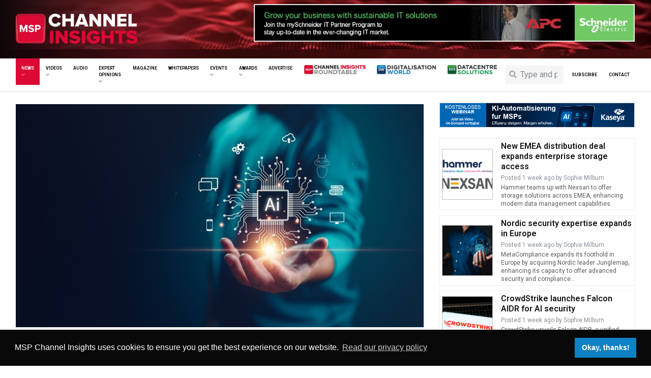

--- FILE ---
content_type: text/html; charset=UTF-8
request_url: https://msp-channel.com/news/67722/nutanix-accelerates-enterprise-adoption-of-generative-ai
body_size: 17904
content:
<!DOCTYPE html> 
<html lang="en">
  <head>
    <meta charset="utf-8">
    <meta name="viewport" content="width=device-width, initial-scale=1, shrink-to-fit=no">
    <meta name="description" content="">
    <meta name="author" content="">
    	<!-- Schema.org markup for Google+ -->
	<meta name="title" itemprop="title" content="Nutanix accelerates enterprise adoption of Generative AI">
	<meta name="description" itemprop="description" content="Company delivers an Enterprise AI foundation in collaboration with NVIDIA, Hugging Face, and ecosystem of partners to speed time to value for on-premises use cases.">
			<meta itemprop="image" content="https://cdn.digitalisationworld.com/uploads/images/5fa30b27e8cf4e7061186f5799f6acfed680f87de1e293a5.jpg">
		<!-- Twitter Card data -->
	<meta name="twitter:card" content="https://cdn.digitalisationworld.com/uploads/images/5fa30b27e8cf4e7061186f5799f6acfed680f87de1e293a5.jpg">
	<meta name="twitter:site" content="@DW_DCS">
	<meta name="twitter:title" content="Nutanix accelerates enterprise adoption of Generative AI">
	<meta name="twitter:description" content="Company delivers an Enterprise AI foundation in collaboration with NVIDIA, Hugging Face, and ecosystem of partners to speed time to value for on-premises use cases.">
	<meta name="twitter:creator" content="@DW_DCS">
	<!-- Twitter summary card with large image must be at least 280x150px -->
			<meta name="twitter:image:src" content="https://cdn.digitalisationworld.com/uploads/images/5fa30b27e8cf4e7061186f5799f6acfed680f87de1e293a5.jpg">
		<!-- Open Graph data -->
	<meta property="og:title" content="Nutanix accelerates enterprise adoption of Generative AI" />
	<meta property="og:type" content="article" />
	<meta property="og:url" content="https://msp-channel.com/news/67722/nutanix-accelerates-enterprise-adoption-of-generative-ai" />
			<meta property="og:image" content="https://cdn.digitalisationworld.com/uploads/images/5fa30b27e8cf4e7061186f5799f6acfed680f87de1e293a5.jpg" />
		<meta property="og:description" content="Company delivers an Enterprise AI foundation in collaboration with NVIDIA, Hugging Face, and ecosystem of partners to speed time to value for on-premises use cases." />
	<meta property="og:site_name" content="SDC Channel Insights" />
	<meta property="article:published_time" content="2024-05-21T14:19:06+01:00" />
	<meta property="article:modified_time" content="2025-12-29T17:30:29+00:00" />



    <link rel="manifest" href="/manifest.json">
    <link rel="shortcut icon" href="https://msp-channel.com/msp-favicon.png" type="image/x-icon">
    <link rel="icon" href="https://msp-channel.com/msp-favicon.png" type="image/x-icon">
    <link rel="icon" href="https://msp-channel.com/msp-favicon.png">
    <!-- Apple Meta -->
    <meta name="application-name" content="MSP Channel" />
    <meta name="apple-mobile-web-app-title" content="MSP Channel" />
    <meta name="apple-mobile-web-app-capable" content="yes" />
    <meta name="mobile-web-app-capable" content="yes" />
    <meta name="apple-mobile-web-app-status-bar-style" content="black" />
    <link rel="apple-touch-icon" href="https://msp-channel.com/msp-favicon.png" />
    	  <title>Nutanix accelerates enterprise adoption of Generative AI | MSP Channel Insights</title>
	    <link rel="preconnect" href="https://fonts.googleapis.com">
    <link rel="preconnect" href="https://fonts.gstatic.com" crossorigin>
    <link href="https://fonts.googleapis.com/css2?family=Roboto:wght@200;300;400;500;600;700&display=swap" rel="stylesheet"> 
    <!-- Bootstrap core CSS -->
    <link href="https://msp-channel.com/css/bootstrap.min.css" rel="stylesheet">
    <!-- Custom styles for this template -->
    <link href="https://msp-channel.com/css/new-style.css" rel="stylesheet">
    <link href="https://msp-channel.com/css/digi.css?12d3geedre6311807" rel="stylesheet">
    <link rel="stylesheet" type="text/css" href="https://cdnjs.cloudflare.com/ajax/libs/font-awesome/6.0.0-beta3/css/all.min.css" />
    <link href="https://msp-channel.com/css/lightbox.min.css" rel="stylesheet">
    <link href="https://msp-channel.com/css/lity.min.css" rel="stylesheet">
    <script src="https://msp-channel.com/js/jquery.min.js"></script>
    <link href="https://msp-channel.com/css/noty.min.css" rel="stylesheet">
    <script src="https://msp-channel.com/js/noty.min.js"></script>
    <script src="https://msp-channel.com/js/submenu.js"></script>
    <script src="https://msp-channel.com/js/particles/particles.min.js"></script>
    <script src="https://cdnjs.cloudflare.com/ajax/libs/jquery-cookie/1.4.1/jquery.cookie.min.js"></script>
    <!-- Google tag (gtag.js) -->
    <script async src="https://www.googletagmanager.com/gtag/js?id=G-0CJD57RVW8"></script>
    
    <!-- Google tag (gtag.js) -->
    <script async src="https://www.googletagmanager.com/gtag/js?id=G-T6E4F0F6Q9"></script>
    <script>
      window.dataLayer = window.dataLayer || [];
      function gtag(){dataLayer.push(arguments);}
      gtag('js', new Date());

      gtag('config', 'G-T6E4F0F6Q9');
    </script>

    <script src="https://cdn.onesignal.com/sdks/web/v16/OneSignalSDK.page.js" defer></script>
    <script>
      window.OneSignalDeferred = window.OneSignalDeferred || [];
      OneSignalDeferred.push(async function(OneSignal) {
        await OneSignal.init({
          appId: "a42076d5-82b3-45ec-9cb1-1ff4a8571a61",
        });
      });
    </script>
    <script src='https://www.google.com/recaptcha/api.js'></script>
    <link rel="stylesheet" type="text/css" href="//cdnjs.cloudflare.com/ajax/libs/cookieconsent2/3.1.0/cookieconsent.min.css" />
    <script src="https://challenges.cloudflare.com/turnstile/v0/api.js"></script>
    <style>
      .top-nav li a:hover,
      .top-nav li a:focus,
      .top-nav li.active a,
      .section-01 .side-bar .nav-tabs .nav-link.active,
      .section-01 .side-bar .nav-tabs .nav-link:hover {
        border-color: #db0934;
      }
      .item-overlay {
        background-color: #db0934;
      }
      .btn-primary {
        color: #fff;
        background-color: #db0934;
        border-color: #db0934;
      }
      .btn-primary:hover {
        color: #fff;
        background-color: #9d0423;
        border-color: #9d0423;
      }
      .sideReg {
        border: 2px solid #db0934 !important;
      }
      .subscribe-btn {
        border: 1px solid #db0934 !important;
        background-color: #db0934 !important;
      }
      .article-category-label {
        background-color: #db0934;
      }
      .header-background {
        background-color: #0d1723;
      }
      a {
        color: #db0934;
      }
      a:hover {
        color: #b9062b;
      }
      .post-side-bar h4, a.text-primary, .text-time, li.page-item:not(.active) .page-link, a.text-primary:hover, a.text-primary:focus, .post-box .related-post h4 {
          color: #db0934 !important;
      }
      .top-nav li a:not(.logobtn):hover {
        color: #fff !important;
      }
      
    </style>
    <script src="//cdnjs.cloudflare.com/ajax/libs/cookieconsent2/3.1.0/cookieconsent.min.js"></script>
    <script type="text/javascript">

      Noty.overrideDefaults({
        layout   : 'bottomRight',
        theme    : 'metroui',
        timeout  : 3000,
      });

      window.addEventListener("load", function(){
        window.cookieconsent.initialise({
          "palette": {
            "popup": {
              "background": "#090909",
              "text": "#ffffff"
            },
            "button": {
              "background": "#0d81c4",
              "text": "#ffffff"
            }
          },
          "content": {
            "message": "MSP Channel Insights uses cookies to ensure you get the best experience on our website.",
            "dismiss": "Okay, thanks!",
            "link": "Read our privacy policy",
            "href": "https://sdc-channel.news/privacy"
          }
        });
      });
    </script>
    <!--End of Tawk.to Script-->
  </head>
  <body>
    
          <div class="banner-headerright collapsed-headerright">
        
      </div>
        <!-- Top Navigation -->
    <div class="modal" tabindex="-1" role="dialog" id="regModal">
  <div class="modal-dialog modal-lg" style="max-width: 1000px;" role="document">
    <div class="modal-content" style="max-width: 1000px;">
      <div class="modal-header">
        <h5 class="modal-title">Subscribe to MSP Channel Insights</h5>
        <button type="button" class="close" data-dismiss="modal" aria-label="Close">
          <span aria-hidden="true">&times;</span>
        </button>
      </div>
      <div class="modal-body">
        <div class="row">
          <div class="col-xs-12 col-lg-8">
            <div id="ajaxSubFormArea">
              <div class="form-group">
                <label class="input-label">Your Name</label>
                <input type="text" id="ajaxSubName" class="input-lg form-control" placeholder="John Doe">
              </div>
              <div class="form-group">
                <label class="input-label">Email Address</label>
                <input type="email" id="ajaxSubEmail" class="input-lg form-control" placeholder="john.doe@example.com">
              </div>
              <div class="form-group">
                <label class="input-label">Company Name</label>
                <input type="text" id="ajaxSubCompany" class="input-lg form-control" placeholder="Widget Corp">
              </div>
              <div class="form-group">
                <label class="input-label">Job Title</label>
                <input type="text" id="ajaxSubJob" class="input-lg form-control" placeholder="Manager">
              </div>
              <div class="form-group">
                <label class="input-label">Industry</label>
                <select name="industry" id="ajaxSubIndustry" class="form-control input-lg">
                  <option disabled="" value="" selected="selected">Please Select</option>
                  <optgroup label="End User">
                    <option value="Aerospace/defence">Aerospace/defence</option>
                    <option value="Architecture/construction">Architecture/construction</option>
                    <option value="Automotive">Automotive</option>
                    <option value="Education">Education</option>
                    <option value="Health/medical">Health/medical</option>
                    <option value="Healthcare/pharmaceutical">Healthcare/pharmaceutical</option>
                    <option value="Central/local government">Central/local government</option>
                    <option value="Finance/banking/insurance">Finance/banking/insurance</option>
                    <option value="Travel/hospitality/leisure">Travel/hospitality/leisure</option>
                    <option value="Legal">Legal</option>
                    <option value="Manufacturing">Manufacturing</option>
                    <option value="Media/broadcasting">Media/broadcasting</option>
                    <option value="Public services">Public services</option>
                    <option value="Retail">Retail</option>
                    <option value="Ecommerce">Ecommerce</option>
                    <option value="Transportation">Transportation</option>
                    <option value="Utilities">Utilities</option>
                    <option value="Other">Other</option>
                  </optgroup>
                  <optgroup label="IT/Computing/Datacentre Industry">
                    <option value="Hardware or Software manufacturer">Hardware or Software manufacturer</option>
                    <option value="Consultancy">Consultancy</option>
                    <option value="Data centre design &amp; build">Data centre design &amp; build</option>
                    <option value="Distributor">Distributor</option>
                    <option value="Reseller / VAR / Systems Integrator">Reseller / VAR / Systems Integrator</option>
                    <option value="Software developer">Software developer</option>
                    <option value="Service provider - Telco, Cloud or Managed">Service provider - Telco, Cloud or Managed</option>
                    <option value="Training">Training</option>
                   <option value="Other">Other</option>
                  </optgroup>
                </select>
              </div>
              <div class="form-group">
                <label class="input-label">Country</label>
                <select id="ajaxSubCountry" class="form-control input-lg">
                  <option disabled="" value="" selected="selected">Please Select</option>
                  <option value="AF">Afghanistan</option>
                  <option value="AX">Åland Islands</option>
                  <option value="AL">Albania</option>
                  <option value="DZ">Algeria</option>
                  <option value="AS">American Samoa</option>
                  <option value="AD">Andorra</option>
                  <option value="AO">Angola</option>
                  <option value="AI">Anguilla</option>
                  <option value="AQ">Antarctica</option>
                  <option value="AG">Antigua and Barbuda</option>
                  <option value="AR">Argentina</option>
                  <option value="AM">Armenia</option>
                  <option value="AW">Aruba</option>
                  <option value="AU">Australia</option>
                  <option value="AT">Austria</option>
                  <option value="AZ">Azerbaijan</option>
                  <option value="BS">Bahamas</option>
                  <option value="BH">Bahrain</option>
                  <option value="BD">Bangladesh</option>
                  <option value="BB">Barbados</option>
                  <option value="BY">Belarus</option>
                  <option value="BE">Belgium</option>
                  <option value="BZ">Belize</option>
                  <option value="BJ">Benin</option>
                  <option value="BM">Bermuda</option>
                  <option value="BT">Bhutan</option>
                  <option value="BO">Bolivia, Plurinational State of</option>
                  <option value="BQ">Bonaire, Sint Eustatius and Saba</option>
                  <option value="BA">Bosnia and Herzegovina</option>
                  <option value="BW">Botswana</option>
                  <option value="BV">Bouvet Island</option>
                  <option value="BR">Brazil</option>
                  <option value="IO">British Indian Ocean Territory</option>
                  <option value="BN">Brunei Darussalam</option>
                  <option value="BG">Bulgaria</option>
                  <option value="BF">Burkina Faso</option>
                  <option value="BI">Burundi</option>
                  <option value="KH">Cambodia</option>
                  <option value="CM">Cameroon</option>
                  <option value="CA">Canada</option>
                  <option value="CV">Cape Verde</option>
                  <option value="KY">Cayman Islands</option>
                  <option value="CF">Central African Republic</option>
                  <option value="TD">Chad</option>
                  <option value="CL">Chile</option>
                  <option value="CN">China</option>
                  <option value="CX">Christmas Island</option>
                  <option value="CC">Cocos (Keeling) Islands</option>
                  <option value="CO">Colombia</option>
                  <option value="KM">Comoros</option>
                  <option value="CG">Congo</option>
                  <option value="CD">Congo, the Democratic Republic of the</option>
                  <option value="CK">Cook Islands</option>
                  <option value="CR">Costa Rica</option>
                  <option value="CI">Côte d'Ivoire</option>
                  <option value="HR">Croatia</option>
                  <option value="CU">Cuba</option>
                  <option value="CW">Curaçao</option>
                  <option value="CY">Cyprus</option>
                  <option value="CZ">Czech Republic</option>
                  <option value="DK">Denmark</option>
                  <option value="DJ">Djibouti</option>
                  <option value="DM">Dominica</option>
                  <option value="DO">Dominican Republic</option>
                  <option value="EC">Ecuador</option>
                  <option value="EG">Egypt</option>
                  <option value="SV">El Salvador</option>
                  <option value="GQ">Equatorial Guinea</option>
                  <option value="ER">Eritrea</option>
                  <option value="EE">Estonia</option>
                  <option value="ET">Ethiopia</option>
                  <option value="FK">Falkland Islands (Malvinas)</option>
                  <option value="FO">Faroe Islands</option>
                  <option value="FJ">Fiji</option>
                  <option value="FI">Finland</option>
                  <option value="FR">France</option>
                  <option value="GF">French Guiana</option>
                  <option value="PF">French Polynesia</option>
                  <option value="TF">French Southern Territories</option>
                  <option value="GA">Gabon</option>
                  <option value="GM">Gambia</option>
                  <option value="GE">Georgia</option>
                  <option value="DE">Germany</option>
                  <option value="GH">Ghana</option>
                  <option value="GI">Gibraltar</option>
                  <option value="GR">Greece</option>
                  <option value="GL">Greenland</option>
                  <option value="GD">Grenada</option>
                  <option value="GP">Guadeloupe</option>
                  <option value="GU">Guam</option>
                  <option value="GT">Guatemala</option>
                  <option value="GG">Guernsey</option>
                  <option value="GN">Guinea</option>
                  <option value="GW">Guinea-Bissau</option>
                  <option value="GY">Guyana</option>
                  <option value="HT">Haiti</option>
                  <option value="HM">Heard Island and McDonald Islands</option>
                  <option value="VA">Holy See (Vatican City State)</option>
                  <option value="HN">Honduras</option>
                  <option value="HK">Hong Kong</option>
                  <option value="HU">Hungary</option>
                  <option value="IS">Iceland</option>
                  <option value="IN">India</option>
                  <option value="ID">Indonesia</option>
                  <option value="IR">Iran, Islamic Republic of</option>
                  <option value="IQ">Iraq</option>
                  <option value="IE">Ireland</option>
                  <option value="IM">Isle of Man</option>
                  <option value="IL">Israel</option>
                  <option value="IT">Italy</option>
                  <option value="JM">Jamaica</option>
                  <option value="JP">Japan</option>
                  <option value="JE">Jersey</option>
                  <option value="JO">Jordan</option>
                  <option value="KZ">Kazakhstan</option>
                  <option value="KE">Kenya</option>
                  <option value="KI">Kiribati</option>
                  <option value="KP">Korea, Democratic People's Republic of</option>
                  <option value="KR">Korea, Republic of</option>
                  <option value="KW">Kuwait</option>
                  <option value="KG">Kyrgyzstan</option>
                  <option value="LA">Lao People's Democratic Republic</option>
                  <option value="LV">Latvia</option>
                  <option value="LB">Lebanon</option>
                  <option value="LS">Lesotho</option>
                  <option value="LR">Liberia</option>
                  <option value="LY">Libya</option>
                  <option value="LI">Liechtenstein</option>
                  <option value="LT">Lithuania</option>
                  <option value="LU">Luxembourg</option>
                  <option value="MO">Macao</option>
                  <option value="MK">Macedonia, the former Yugoslav Republic of</option>
                  <option value="MG">Madagascar</option>
                  <option value="MW">Malawi</option>
                  <option value="MY">Malaysia</option>
                  <option value="MV">Maldives</option>
                  <option value="ML">Mali</option>
                  <option value="MT">Malta</option>
                  <option value="MH">Marshall Islands</option>
                  <option value="MQ">Martinique</option>
                  <option value="MR">Mauritania</option>
                  <option value="MU">Mauritius</option>
                  <option value="YT">Mayotte</option>
                  <option value="MX">Mexico</option>
                  <option value="FM">Micronesia, Federated States of</option>
                  <option value="MD">Moldova, Republic of</option>
                  <option value="MC">Monaco</option>
                  <option value="MN">Mongolia</option>
                  <option value="ME">Montenegro</option>
                  <option value="MS">Montserrat</option>
                  <option value="MA">Morocco</option>
                  <option value="MZ">Mozambique</option>
                  <option value="MM">Myanmar</option>
                  <option value="NA">Namibia</option>
                  <option value="NR">Nauru</option>
                  <option value="NP">Nepal</option>
                  <option value="NL">Netherlands</option>
                  <option value="NC">New Caledonia</option>
                  <option value="NZ">New Zealand</option>
                  <option value="NI">Nicaragua</option>
                  <option value="NE">Niger</option>
                  <option value="NG">Nigeria</option>
                  <option value="NU">Niue</option>
                  <option value="NF">Norfolk Island</option>
                  <option value="MP">Northern Mariana Islands</option>
                  <option value="NO">Norway</option>
                  <option value="OM">Oman</option>
                  <option value="PK">Pakistan</option>
                  <option value="PW">Palau</option>
                  <option value="PS">Palestinian Territory, Occupied</option>
                  <option value="PA">Panama</option>
                  <option value="PG">Papua New Guinea</option>
                  <option value="PY">Paraguay</option>
                  <option value="PE">Peru</option>
                  <option value="PH">Philippines</option>
                  <option value="PN">Pitcairn</option>
                  <option value="PL">Poland</option>
                  <option value="PT">Portugal</option>
                  <option value="PR">Puerto Rico</option>
                  <option value="QA">Qatar</option>
                  <option value="RE">Réunion</option>
                  <option value="RO">Romania</option>
                  <option value="RU">Russian Federation</option>
                  <option value="RW">Rwanda</option>
                  <option value="BL">Saint Barthélemy</option>
                  <option value="SH">Saint Helena, Ascension and Tristan da Cunha</option>
                  <option value="KN">Saint Kitts and Nevis</option>
                  <option value="LC">Saint Lucia</option>
                  <option value="MF">Saint Martin (French part)</option>
                  <option value="PM">Saint Pierre and Miquelon</option>
                  <option value="VC">Saint Vincent and the Grenadines</option>
                  <option value="WS">Samoa</option>
                  <option value="SM">San Marino</option>
                  <option value="ST">Sao Tome and Principe</option>
                  <option value="SA">Saudi Arabia</option>
                  <option value="SN">Senegal</option>
                  <option value="RS">Serbia</option>
                  <option value="SC">Seychelles</option>
                  <option value="SL">Sierra Leone</option>
                  <option value="SG">Singapore</option>
                  <option value="SX">Sint Maarten (Dutch part)</option>
                  <option value="SK">Slovakia</option>
                  <option value="SI">Slovenia</option>
                  <option value="SB">Solomon Islands</option>
                  <option value="SO">Somalia</option>
                  <option value="ZA">South Africa</option>
                  <option value="GS">South Georgia and the South Sandwich Islands</option>
                  <option value="SS">South Sudan</option>
                  <option value="ES">Spain</option>
                  <option value="LK">Sri Lanka</option>
                  <option value="SD">Sudan</option>
                  <option value="SR">Suriname</option>
                  <option value="SJ">Svalbard and Jan Mayen</option>
                  <option value="SZ">Swaziland</option>
                  <option value="SE">Sweden</option>
                  <option value="CH">Switzerland</option>
                  <option value="SY">Syrian Arab Republic</option>
                  <option value="TW">Taiwan, Province of China</option>
                  <option value="TJ">Tajikistan</option>
                  <option value="TZ">Tanzania, United Republic of</option>
                  <option value="TH">Thailand</option>
                  <option value="TL">Timor-Leste</option>
                  <option value="TG">Togo</option>
                  <option value="TK">Tokelau</option>
                  <option value="TO">Tonga</option>
                  <option value="TT">Trinidad and Tobago</option>
                  <option value="TN">Tunisia</option>
                  <option value="TR">Turkey</option>
                  <option value="TM">Turkmenistan</option>
                  <option value="TC">Turks and Caicos Islands</option>
                  <option value="TV">Tuvalu</option>
                  <option value="UG">Uganda</option>
                  <option value="UA">Ukraine</option>
                  <option value="AE">United Arab Emirates</option>
                  <option value="GB">United Kingdom</option>
                  <option value="US">United States</option>
                  <option value="UM">United States Minor Outlying Islands</option>
                  <option value="UY">Uruguay</option>
                  <option value="UZ">Uzbekistan</option>
                  <option value="VU">Vanuatu</option>
                  <option value="VE">Venezuela, Bolivarian Republic of</option>
                  <option value="VN">Viet Nam</option>
                  <option value="VG">Virgin Islands, British</option>
                  <option value="VI">Virgin Islands, U.S.</option>
                  <option value="WF">Wallis and Futuna</option>
                  <option value="EH">Western Sahara</option>
                  <option value="YE">Yemen</option>
                  <option value="ZM">Zambia</option>
                  <option value="ZW">Zimbabwe</option>
                </select>
              </div>
              <div class="form-group">
                <label class="input-label">Choose Subscriptions</label>
                <div class="form-check">
                  <input class="form-check-input" type="checkbox" value="1" id="ajaxSub_SDCMagazine" checked>
                  <label class="form-check-label" for="ajaxSub_SDCMagazine">MSP Channel Insights Magazines</label>
                </div>
                <div class="form-check">
                  <input class="form-check-input" type="checkbox" value="1" id="ajaxSub_SDCNewsletter" checked>
                  <label class="form-check-label" for="ajaxSub_SDCNewsletter">MSP Channel Insights Digital Newsletter</label>
                </div>
              </div>
              <div class="cf-turnstile mb-2" data-sitekey="0x4AAAAAAAJG0vgO_Oap72BH" data-callback="turnstileAjaxSubForm" data-theme="light"></div>
              <div class="form-check">
                <input class="form-check-input" type="checkbox" value="1" id="ajaxSub3rdPartyOptIn">
                <label class="form-check-label" for="ajaxSub3rdPartyOptIn">If you want to receive relevant information from carefully selected 3rd parties via our publications, please check this box.</label>
              </div>
              <div class="form-check">
                <input class="form-check-input" type="checkbox" value="1" id="ajaxSubAcceptTerms">
                <label class="form-check-label" for="ajaxSubAcceptTerms">I accept the <a href="/terms" target="_blank">terms and conditions and privacy policy</a>.</label>
              </div>
              <button type="button" class="btn btn-primary mt-2" id="ajaxSubButton">Subscribe</button>
            </div>
            <div id="ajaxSubMessageArea"></div>
          </div>
          <div class="col-xs-12 col-lg-4">
            <img src="/img/msp_dark.png" style="width:100%;margin-bottom:15px;">
            <img src="/img/sdc-mag-top.png" style="width:100%;">
            <div style="color:#fff;background-color:#db0934;padding:15px;font-size:16px;">
              <h2>Why Subscribe?</h2>

              <p><strong>Digital Newsletter</strong><br>Each week our editor Phil Alsop rounds up the most popular articles, videos and expert opinions. We compile this into a Digital Newsletter and send it straight to your inbox every week.</p>

              <p><strong>Digital Magazines</strong><br>We'll let you know each time a new edition of MSP Channel Insights is released so that you're always kept up-to-date with the latest and greatest news and press releases.</p>

              <p class="mb-0"><strong>Video Magazines</strong><br>The MSP Channel Insights Video magazine contains the latest Zoom interviews with experts in the industry.</p>
            </div>
          </div>
        </div>
      </div>
    </div>
  </div>
</div>
<style>
  .modal-content {
    border-radius: 0 !important;
    color: #000;
  }
  .input-label {
    margin-bottom: 1px !important;
    font-size: 12px !important;
    color: #666 !important;
  }
  .input-lg {
    border-radius: 0 !important;
    border-width: 0px 0px 2px 0px !important;
    padding: 0px 0px 5px 0px !important;
    font-size: 18px !important;
    color: #db0934 !important;
  }
  .input-lg:hover,
  .input-lg:focus,
  .input-lg:active {
    border-color: #db0934 !important;
  }
  .form-check {
    margin-left: 20px !important;
  }
  .form-check-label {
    padding-left: 0px !important;
  }
  .alert {
    border-radius: 0 !important;
  }
  .alert-success {
    border: 0px solid transparent !important;
    background-color: #0d823b !important;
    color: #fff !important;
    font-size: 18px;
  }
  .alert-danger {
    border: 0px solid transparent !important;
    background-color: #d33c3c !important;
    color: #fff !important;
    font-size: 18px;
  }
</style>
<script src="https://challenges.cloudflare.com/turnstile/v0/api.js"></script>
<script>
  function openRegisterModalDialog() {
    $('#regModal').modal();
    //turnstile.render(".cf-turnstile");
  }

  
  var isSubscribing = false;
  var turnstileToken = null;
  $('#ajaxSubButton').on('click', function() {
    if(!isSubscribing) {
      isSubscribing = true;
      var $button = $(this);
      var subscriptionList = [];
      $button.html('Subscribing...').attr('disabled', true).addClass('disabled');
      //Add Subscriptions
      if($('#ajaxSub_SDCMagazine').is(':checked')) { subscriptionList.push(9); }
      if($('#ajaxSub_SDCNewsletter').is(':checked')) { subscriptionList.push(5); }
      OneSignal.User.addEmail($('#ajaxSubEmail').val());
      OneSignal.User.addTag('allow_third_party', $('#ajaxSub3rdPartyOptIn').is(':checked') ? 'Yes' : 'No');
      //Ajax Post
      $.post({
        url: '/subscribe-ajax',
        data: {
          _token: 'BG6jVgbwTF5chPaw9GYrvVBUOKEgNf3653GPeEKO',
          turnstile: turnstileToken,
          name: $('#ajaxSubName').val(),
          email: $('#ajaxSubEmail').val(),
          company: $('#ajaxSubCompany').val(),
          job: $('#ajaxSubJob').val(),
          industry: $('#ajaxSubIndustry').val(),
          country: $('#ajaxSubCountry').val(),
          thirdPartyOptIn: $('#ajaxSub3rdPartyOptIn').is(':checked') ? true : false,
          acceptTerms: $('#ajaxSubAcceptTerms').is(':checked') ? true : false,
          subscriptions: subscriptionList
        },
        success: function(response) {
          isSubscribing = false;
          $button.html('Subscribe').attr('disabled', false).removeClass('disabled');
          showAjaxSubMessage('success', "Thank you for registering!");
          $('#ajaxSubFormArea').hide();
          turnstile.reset();
        },
        error: function(response) {
          isSubscribing = false;
          $button.html('Subscribe').attr('disabled', false).removeClass('disabled');
          showAjaxSubMessage('danger', response.responseJSON.message);
          turnstile.reset();
        }
      });
    }
  });

  function showAjaxSubMessage(type,message) {
    $('#ajaxSubMessageArea').html('<div class="mb-0 mt-3 alert alert-'+type+'">'+message+'</div>');
  }

  function turnstileAjaxSubForm(token) {
    turnstileToken = token;
  }
</script>














<header class="float-left w-100 header-background" style="overflow:hidden;position: relative;background-image:url(/img/wave_1.jpg);">
  <div class="hvd-container" style="position: absolute;">
    <video autoplay muted loop style="width: 100%;margin-top:-170px;">
      <source src="/img/wave_2.mp4" type="video/mp4"></source>
    </video>
  </div>
  <div class="top-head left" style="background: linear-gradient(90deg, rgb(15, 5, 7) 0%, rgba(87, 15, 27, 0.68) 23%, rgba(0, 0, 0, 0.15) 34%, rgba(0,0,0,0) 100%); z-index: 4; position: relative;">
    <div class="container-fluid">
      <div class="row px-3">
        <div class="col-md-12 mt-2">
          <a href="/">
            <img src="https://msp-channel.com/img/msp_light.png" class="logo-main" alt="Logo" style="max-height: 60px; padding-top: 8px;">
          </a>
                      <div class="banner-headerright" style="max-width: 60%;display:flex;align-items:center;height:90px;">
              <div class='banner-container ' style='max-width:970px;'>
                    <a target='_blank' href='https://c.digitalisationworld.com/banner/eyJpdiI6IlBxeEVFTmtBSGJCNmZyU0hrcHU4NUE9PSIsInZhbHVlIjoiSm1TTE83dE9ZK2FHeGZOUGgxRHlYQT09IiwibWFjIjoiNGE4NjVhODk5NTVlZTg5MjQ2NDYzMGJmZDQ4MTY1NDQ4OGFhMjEzMWYxMGIwZmZmYjQ4YmQyODZhOThlYTAzNSJ9'>
                        <img src='https://cdn.digitalisationworld.com/uploads/banners/c0ddf520f775f2b07c39486aeda6b045e72f57bced82ac56.webp'>
                    </a>
                    
                </div>
            </div>
                 
        </div>
      </div>
    </div>
  </div>
</header>
<section class="top-nav">
  <nav class="navbar navbar-expand-lg py-0">
    <div class="container-fluid">
      <button class="navbar-toggler" type="button" data-toggle="collapse" data-target="#navbarSupportedContent" aria-controls="navbarSupportedContent" aria-expanded="false" aria-label="Toggle navigation">
        <span class="navbar-closed">Open Menu <i class="fas fa-chevron-circle-down text-muted"></i></span>
        <span class="navbar-opened" style="display: none;">Close Menu <i class="fas fa-chevron-circle-up text-muted"></i></span>
        <script>
          $('.navbar-toggler').on('click', function(){ 
            if($(this).attr('aria-expanded') == 'false'){
              $('.navbar-opened').show();
              $('.navbar-closed').hide();
            } else {
              $('.navbar-opened').hide();
              $('.navbar-closed').show();
            }
        });
        </script>
      </button>
      <div class="collapse navbar-collapse" id="navbarSupportedContent">
          <ul class="navbar-nav">
            <li class="nav-item dropdown active">
              <a class="nav-link dropdown-toggle" data-toggle="dropdown" data-trigger="hover" href="/news">News
                <i class="fa fa-angle-down" style="opacity:0.5;"></i>
              </a>
              <div class="dropdown-menu">
                <a class="dropdown-item" href="/news">All News</a>
                                  <a class="dropdown-item" href="/news/distributor">Distributor</a>
                                  <a class="dropdown-item" href="/news/m-and-a">M&amp;A</a>
                                  <a class="dropdown-item" href="/news/partner">Partner</a>
                                  <a class="dropdown-item" href="/news/people-moves">People Moves</a>
                                  <a class="dropdown-item" href="/news/tech-and-trends">Tech &amp; Trends</a>
                                  <a class="dropdown-item" href="/news/vendor">Vendor</a>
                              </div>
            </li>
            <li class="nav-item dropdown ">
              <a class="nav-link dropdown-toggle" data-toggle="dropdown" data-trigger="hover" href="/videos">Videos
                <i class="fa fa-angle-down" style="opacity:0.5;"></i>
              </a>
              <div class="dropdown-menu">
                <a class="dropdown-item" href="/videos">All Videos</a>
                                  <a class="dropdown-item" href="/videos/distributor">Distributor</a>
                                  <a class="dropdown-item" href="/videos/m-and-a">M&amp;A</a>
                                  <a class="dropdown-item" href="/videos/partner">Partner</a>
                                  <a class="dropdown-item" href="/videos/people-moves">People Moves</a>
                                  <a class="dropdown-item" href="/videos/tech-and-trends">Tech &amp; Trends</a>
                                  <a class="dropdown-item" href="/videos/vendor">Vendor</a>
                              </div>
            </li>
            <li class="nav-item">
              <a class="nav-link" href="/podcasts">Audio</a>
            </li>
            <li class="nav-item dropdown ">
              <a class="nav-link dropdown-toggle" data-toggle="dropdown" data-trigger="hover" href="/blogs">Expert Opinions
                <i class="fa fa-angle-down" style="opacity:0.5;"></i>
              </a>
              <div class="dropdown-menu">
                <a class="dropdown-item" href="/blogs">All Expert Opinions</a>
                                  <a class="dropdown-item" href="/blogs/distributor">Distributor</a>
                                  <a class="dropdown-item" href="/blogs/m-and-a">M&amp;A</a>
                                  <a class="dropdown-item" href="/blogs/partner">Partner</a>
                                  <a class="dropdown-item" href="/blogs/people-moves">People Moves</a>
                                  <a class="dropdown-item" href="/blogs/tech-and-trends">Tech &amp; Trends</a>
                                  <a class="dropdown-item" href="/blogs/vendor">Vendor</a>
                              </div>
            </li>
            <li class="nav-item">
              <a class="nav-link" href="/magazine">Magazine</a>
            </li>
            <li class="nav-item">
              <a class="nav-link" href="/whitepapers">Whitepapers</a>
            </li>
            <li class="nav-item dropdown">
              <a class="nav-link dropdown-toggle" data-toggle="dropdown" data-trigger="hover" href="/events">Events
                <i class="fa fa-angle-down" style="opacity:0.5;"></i>
              </a>
              <div class="dropdown-menu">
                <a class="dropdown-item" target="_blank" href="/events">Event Directory</a>
                <a class="dropdown-item" target="_blank" href="https://msp-roadshow.com">MSP Channel Roadshow <i class="fas fa-external-link-alt"></i></a>
                <a class="dropdown-item" target="_blank" href="https://msp-channel.com/roundtables">MSP Channel Roundtables <i class="fas fa-external-link-alt"></i></a>
                <a class="dropdown-item" target="_blank" href="https://managedservicessummit.com">Managed Services Summit <i class="fas fa-external-link-alt"></i></a>
                <a class="dropdown-item" target="_blank" href="https://aitransform.net">AI Transform <i class="fas fa-external-link-alt"></i></a>
                <a href="https://angelwebinar.co.uk/case-studies" target="_blank" class="dropdown-item">Past Webinars <i class="fas fa-external-link-alt"></i></a>
              </div>
            </li>
            <li class="nav-item dropdown">
              <a class="nav-link dropdown-toggle" data-toggle="dropdown" data-trigger="hover" href="javascript:;">Awards
                <i class="fa fa-angle-down" style="opacity:0.5;"></i>
              </a>
              <div class="dropdown-menu">
                <a class="dropdown-item" target="_blank" href="https://dcsawards.com">DCS Awards <i class="fas fa-external-link-alt"></i></a>
                <a class="dropdown-item" target="_blank" href="https://sdcawards.com">SDC Awards <i class="fas fa-external-link-alt"></i></a>
              </div>
            </li>
            
            <li class="nav-item">
              <a class="nav-link" href="/advertise">Advertise</a>
            </li>
            <li class="nav-item">
              <a href="https://msp-channel.com/roundtables" target="_blank" class="nav-link logobtn">
                <img src="/roundtable-assets/MSP%20Channel%20Insights%20Roundtable%20Logo.jpg" height="18">
              </a>
            </li>
            <li class="nav-item">
              <a href="https://digitalisationworld.com" target="_blank" class="nav-link logobtn">
                <img src="/img/dw_black.png" height="18">
              </a>
            </li>
            <li class="nav-item">
              <a href="https://datacentre.solutions" target="_blank" class="nav-link logobtn">
                <img src="/img/DCS%20Datacentre%20Solutions%20GREEN%20Logo%202020rgb.png" height="18">
              </a>
            </li>
            <li class="nav-item d-lg-none">
              <a class="nav-link" href="/search">Search</a>
            </li>
            <li class="nav-item d-lg-none">
              <a class="nav-link" href="/contact">Contact</a>
            </li>
          </ul>
          <ul class="navbar-nav d-none d-lg-flex" style="flex-grow: 1;">
            <li class="nav-item" style="width: 100%;">
              <div style="width:100%; padding: 0px 5px;position:relative;z-index:5;">
                <input type="text" class="form-control" id="searchbox" placeholder="Type and press enter to search..." style="width:100%;padding-left:30px;">
                <i class="fa-solid fa-magnifying-glass" style="position:absolute;top:10px;left:13px;opacity:0.5;"></i>
                <span id="searchPrompt" style="opacity: 0; top: 11px; right: 20px; font-size: 10px; font-weight: bold; color: #000; position: absolute; text-transform: uppercase;">Press <kbd>enter</kbd> to search</span>
              </div>
              <div id="searchOverlay" style="background-color: rgba(0, 0, 0, 0.52); width: 100%; height: 100%; position: fixed; top: 0; bottom: 0; left: 0; right: 0; z-index: 4; display:none;"></div>
            </li>
          </ul>
          <ul class="navbar-nav d-none d-lg-flex">
            <li class="nav-item">
              <a class="nav-link" href="javascript:;" onclick="openRegisterModalDialog()">Subscribe</a>
            </li>
            
            <li class="nav-item">
              <a class="nav-link" href="/contact">Contact</a>
            </li>
          </ul>
          <script>
            $('.dropdown-toggle').on('click', function() {
              window.location = this.href;
              return true;
            });
          </script>
      </div>
    </div>
  </nav>
</section>
























<style>
  .only-on-widescreen {
    display: none !important;
  }
  @media  screen and (min-width: 1600px) {
      .only-on-widescreen {
        display: block !important;
      } 
  }
  .top-nav li a {
    border-bottom: 0px !important;
    color: #000;
    font-weight: 600;
  }
  .top-nav li a:not(.logobtn):hover {
    color: #fff;
    background-color: #db0934;
  }
  .top-nav li.active > a {
    background-color: #db0934;
    color: #fff !important;
  }
  #navbarSupportedContent {
    justify-content: space-between;
  }
  .secondary-nav {
    background-color: #f4f4f4;
  }
  .secondary-nav li > a {
    color: #000;
  }
  .secondary-nav li.active > a {
    background-color: #eeeeee !important;
    color: #000 !important;
  }
  .secondary-nav li > a.nav-link:hover {
    background-color: #eeeeee !important;
    color: #000 !important;
  }
  #searchbox {
    background-color: #f5f5f5;
    border-radius: 0;
    border: 0;
  }
</style>
<script>
  function doNavSearch() {
    var uri = "/search/";
    var query = $('#searchbox').val();
    query = query.replace(/[^a-z0-9\s]/gi,""); //Remove punctuation.
    query = query.replace(/\s{2,}/g," "); //Remove consecutive spaces.
    query = query.replace(/\s/g,"+"); //Replace spaces with with +.
    window.location.replace(uri+query);
  }

  $('#searchbox').keypress(function (e) {
    if (e.which == 13) {
      doNavSearch();
    }
  });

  $('#searchbox').on('focusin', function() {
    $('#searchOverlay').fadeIn();
  }).on('focusout', function() {
    $('#searchOverlay').fadeOut();
  });

  $('#searchbox').on('keyup',function (e) {
    if($('#searchbox').val().length > 0) {
      $('#searchPrompt').animate({opacity:0.4}, 200);
    } else {
      $('#searchPrompt').animate({opacity:0}, 200);
    }
  }).trigger('keyup');
</script>

    <!-- Main Content -->
    
<section class="article-block float-left w-100">
	<div class="container-fluid mb-4">
		<div class="row px-3">

			<div class="col-md-8 post-box">

				<div class="imageSection mt-4" style="background-color: #f4f4f4;display:flex;justify-content: center;">
																		<div class="article-image" style="border: 0;box-shadow:none;overflow:hidden;display:block;">
								<div style="box-shadow: none; height: 100%;display: flex;align-items: center;justify-content: center;position: relative;">
									<img class="blurBg" src="https://cdn.digitalisationworld.com/uploads/images/5fa30b27e8cf4e7061186f5799f6acfed680f87de1e293a5.jpg" style="position: absolute;width: 100%;filter: blur(3px);opacity:0.2;">
									<img class="mainPhoto1" src="https://cdn.digitalisationworld.com/uploads/images/5fa30b27e8cf4e7061186f5799f6acfed680f87de1e293a5.jpg" style="max-height: 450px;max-width: 810px;position: relative;object-fit: cover;">
								</div>
							</div>
															</div>
				<div class="postContainer" style="display: flex; justify-content: center;flex-direction:column;align-items: center; background-color: #f4f4f4;padding-bottom:30px;">
					<div class="postSection" style="max-width: 810px; background-color: #fff; padding: 0px 30px;">
						<h1>Nutanix accelerates enterprise adoption of Generative AI</h1>
													<h2>Company delivers an Enterprise AI foundation in collaboration with NVIDIA, Hugging Face, and ecosystem of partners to speed time to value for on-premises use cases.</h2>
												<div class="meta-block mb-3">
							<ul class="list-inline">
								<li class="list-inline-item">
									<span>
										<i class="far fa-calendar-alt"></i> Tuesday, 21st May 2024
									</span>
									<span class="ml-2">
										<i class="far fa-user"></i> Posted 1 year ago in <a class='article-category-label' href='/category/vendor'>Vendor</a> by Phil Alsop
									</span>
								</li>
							</ul>
						</div>
						<div class="post-details">
							<div class="post-inners pl-0 pr-0 pt-3 pb-4">
								
																	<p><span >Nutanix has introduced new functionality for Nutanix GPT-in-a-Box, including integrations with NVIDIA NIM inference microservices and Hugging Face Large Language Models (LLMs) library. Additionally, the company announced the Nutanix AI Partner Program, aimed at bringing together leading AI solutions and services partners to support customers looking to run, manage, and secure generative AI (GenAI) applications on top of Nutanix Cloud Platform and GPT-in-a-Box. Nutanix GPT-in-a-Box is a full-stack solution purpose-built to simplify Enterprise AI adoption with tight integration with Nutanix Objects and Nutanix Files for model and data storage.</span><br></p><p>“Enterprise is the new frontier for GenAI and we're excited to work with our fast growing ecosystem of partners to make it as simple as possible to run GenAI applications on premises at scale while maintaining control on privacy and cost.” </p><p>Post this </p><p>“We saw a great response to our original launch of Nutanix GPT-in-a-Box, validating the needs of Enterprise customers for on-premises software solutions that simplify the deployment and management of AI models and inference endpoints,” said Thomas Cornely, SVP of Product Management at Nutanix. “Enterprise is the new frontier for GenAI and we're excited to work with our fast growing ecosystem of partners to make it as simple as possible to run GenAI applications on premises at scale while maintaining control on privacy and cost.” </p><p>Nutanix GPT-in-a-Box 2.0 </p><p>The company announced GPT-in-a-Box 2.0, which will deliver expanded NVIDIA accelerated computing and LLM support, along with simplified foundational model management and integrations with NVIDIA NIMs microservices and the Hugging Face LLM library. GPT-in-a-Box 2.0 will include a unified user interface for foundation model management, API endpoint creation, end-user access key management, and will integrate Nutanix Files and Objects, plus NVIDIA Tensor Core GPUs. </p><p>GPT-in-a-Box 2.0 will bring Nutanix simplicity to the user experience with a built-in graphical user interface, role-based access control, auditability, and dark site support, among other benefits. It will also provide a point-and-click-user interface to deploy and configure NVIDIA NIM, part of the NVIDIA AI Enterprise software platform for the development and deployment of production-grade AI, to easily deploy and run GenAI workloads in the Enterprise and at the Edge. </p><p>“We've partnered with Nutanix as one of our key technology partners to enable our AI ambitions while empowering a future where technology serves humanity,” said Khalid Al Kaf, COO at Yahsat. “We are not just keeping pace with the future; we're actively shaping it, leveraging Nutanix GPT-in-a-Box, which provides us with simple, end-to-end management capabilities and ability to maintain control over our data.” </p><p>Partnership with Hugging Face to Deliver Integrated Access to LLM Library </p><p>Nutanix also announced a partnership with Hugging Face to help accelerate customers’ AI journey by providing integrated access to the Hugging Face library and execution of LLMs for Nutanix customers. Joint customers will be able to leverage Nutanix GPT-in-a-Box 2.0 to easily consume validated LLMs from Hugging Face and execute them efficiently. </p><p>Through this partnership, Nutanix and Hugging Face will develop a custom integration with Text Generation Inference, the popular Hugging Face open-source library for production deployment of Large Language Models, and enable text-generation models available on the Hugging Face Hub within Nutanix GPT-in-a-Box 2.0. It will deliver a seamless workflow to deploy validated AI LLMs from Hugging Face with full support from Nutanix, significantly expanding the number of supported LLMs. This will create a jointly validated and supported workflow for Hugging Face libraries and LLMs, ensuring customers have a single point of management for consistent model inference. </p><p>Strengthened Unstructured Data Platform for AI/ML </p><p>Nutanix also enhanced its unstructured data platform for AI/ML and other applications with increased performance, density, and TCO. Nutanix Unified Storage (NUS) now supports a new 550+ Terabytes dense low-cost all-NVMe platform and up to 10 Gigabyte/second sequential read throughput from a single node (close to line speed for a 100 Gigabit ethernet port), enabling faster data reads and more efficient use of GPU resources. Nutanix will also add support for NVIDIA GPUDirect Storage to further accelerate AI/ML applications. Additionally, to protect the extremely valuable and often confidential data such as data sets used to train and process AI/ML workloads, Nutanix Data Lens extends cyber resilience value to Objects in addition to Files data. A new Data Lens Frankfurt-based point of presence enables broader adoption in EU customers, meeting their own compliance needs. </p><p>Nutanix has collaborated with major server OEMs to provide customers breadth and choice with a wide range of AI-optimized GPUs and density-optimized GPU systems. These AI-optimized GPUs, including the NVIDIA L40S, H100, L40, and L4 GPUs, are now supported on Nutanix GPT-in-a-Box. Nutanix also now supports density-optimized GPU systems from Dell, HPE, and Lenovo to help lower the total cost of ownership by allowing customers to deploy a smaller number of systems to meet their workload demands. The company also announced planned support for NX-9151 which is based on the NVIDIA MGX reference architecture. </p><p>Nutanix AI Partner Program </p><p>To further support customers’ AI strategies, Nutanix announced the new AI Partner Program providing customers with simplified access to an expanded ecosystem of AI partners to deliver real-world GenAI solutions. Partners will help organizations build, run, manage, and secure third-party and homegrown GenAI applications on top of Nutanix Cloud Platform and the Nutanix GPT-in-a-Box solution, targeted at prominent AI use cases. </p><p>This broad ecosystem of partners will help address diverse use cases including operations, cybersecurity, fraud detection, and customer support, across verticals such as healthcare, financial services, and legal and professional services. Initial partners include: Codeium, DataRobot, DKube, Instabase, Lamini, Neural Magic, Robust Intelligence, RunAI, and UbiOps. </p><p>Program benefits to partners include: </p><p>Nutanix AI Ready validation: All partners will receive Nutanix AI Ready validation to demonstrate interoperability with Nutanix Cloud Infrastructure, Nutanix AHV hypervisor, and Nutanix Kubernetes Platform. </p><p>Full-stack solutions: Partners in the program will benefit from individual solution briefs highlighting the benefits of the Nutanix and partner solution. Additionally, select partners will receive a tech note, best practice guide, or reference architecture to simplify implementation with joint customers. </p><p>Promotional and go-to-market alignment: Partners will benefit from go-to-market and demand generation activities centered around the AI use case for enterprises. They will be provided with access to promotional and go-to-market opportunities including content creation, blog posts, webinars, podcasts, and other events, to help drive awareness and demand for key use cases.</p><p> </p><p> </p><p> </p><p> </p><p> </p><p> </p><p> </p><p> </p><p> </p><p> </p><p> </p><p> </p><p> </p><p> </p><p> </p><p> </p><p> </p><p> </p><p> </p><p> </p><p> </p><p> </p><p> </p><p> </p><p> </p><p> </p><p> </p><p> </p><p> </p><p> </p><p> </p><p> </p><p> </p><p> </p><p> </p><p> </p><p> </p><p> </p><p> </p><p> </p><p> </p><p> </p><p> </p><p> </p><p> </p><p> </p><p> </p><p> </p><p> </p><p> </p><p> </p><p> </p><p> </p><p> </p><p> </p><p> </p><p> </p><p> </p><p> </p>
																							</div>
						</div>
					</div>
					<div class="shareSection" style="margin-top:20px;margin-bottom:30px;">
						<div class="footer-social mt-3">
							<div><small>Share this article:</small></div>
							<a style="color:#fff !important;" onclick="markShared('linkedin')" href="https://www.linkedin.com/shareArticle?mini=true&url=https://msp-channel.com/news/67722/nutanix-accelerates-enterprise-adoption-of-generative-ai&title=Nutanix accelerates enterprise adoption of Generative AI&source=SDCChannelInsightsArticleShareButton" target="_blank" class="linkedin-box">Linkedin</a>
							<a style="color:#fff !important;" onclick="markShared('twitter')" href="https://twitter.com/share?text=Check out this article on SDC Channel Insights &url=https://msp-channel.com/news/67722/nutanix-accelerates-enterprise-adoption-of-generative-ai&hashtags=SDCChannelInsights" target="_blank" class="twitter-box">Twitter</a>
							<a style="color:#fff !important;" onclick="markShared('facebook')" href="https://www.facebook.com/sharer/sharer.php?u=https://msp-channel.com/news/67722/nutanix-accelerates-enterprise-adoption-of-generative-ai" target="_blank" class="facebook-box">Facebook</a>
							<a style="color:#fff !important;" onclick="markShared('email')" href="mailto:?subject=Check out this article on SDC Channel Insights!&body=https://msp-channel.com/news/67722/nutanix-accelerates-enterprise-adoption-of-generative-ai" class="google-box">Email</a>
						</div>

											</div>
				</div>
			</div>

			<div class="col-md-4 post-side-bar">
				<!-- Start LeaderBoard Banner -->
	          	<div class='banner-container ' style='max-width:728px;'>
                    <a target='_blank' href='https://c.digitalisationworld.com/banner/eyJpdiI6IjV0djdRXC91RGVnQUJhVXhWaVdrRUd3PT0iLCJ2YWx1ZSI6IkI0am1oUXhhMXZEQ0ZOV1VTQ01jK2c9PSIsIm1hYyI6Ijc1NDI0YTBmMzQ1ZWFiNmUyOWEwMzE1ZWVmNjA4ZmI4MjRhZGQxNzYwMDU5YWU0ZTdlZDU2M2MwOTM3OWQ0NmQifQ=='>
                        <img src='https://cdn.digitalisationworld.com/uploads/banners/558bb248bb6b493750975bad7e8bb8119d3fb7f79a0d9d15.png'>
                    </a>
                    
                </div>
	          	<!-- End LeaderBoard Banner -->
															<div class="media media-side align-items-center" style="border: 1px solid #eee;padding: 5px;">
					      <a href="/news/71279/new-emea-distribution-deal-expands-enterprise-storage-access">
				        	<img class="article-image-border side-article-image d-flex mr-3" src="/img/article_placeholder.png" style="height: 100px;width: 100px;background-image: url(https://cdn.digitalisationworld.com/uploads/images/3d99207c5ba11cf0ff69c9376ef818cf664a21ddcfb38897.png);">
					      </a>
					      <div class="media-body">
					        <div class="news-title">
					          <h2 class="title-small"><a href="/news/71279/new-emea-distribution-deal-expands-enterprise-storage-access">New EMEA distribution deal expands enterprise storage access</a></h2>
					          <small class="text-muted">Posted 1 week ago by Sophie Milburn</small>
					        </div>
					        <div class="news-auther" style="line-height:1.1;">
					          <small>Hammer teams up with Nexsan to offer storage solutions across EMEA, enhancing modern data management capabilities.</small>
					        </div>
					      </div>
					    </div>
					    											<div class="media media-side align-items-center" style="border: 1px solid #eee;padding: 5px;">
					      <a href="/news/71277/nordic-security-expertise-expands-in-europe">
				        	<img class="article-image-border side-article-image d-flex mr-3" src="/img/article_placeholder.png" style="height: 100px;width: 100px;background-image: url(https://cdn.digitalisationworld.com/uploads/images/19a1d06717e6b946f205b6e5596093d00ed0f22ae119f8ec.jpg);">
					      </a>
					      <div class="media-body">
					        <div class="news-title">
					          <h2 class="title-small"><a href="/news/71277/nordic-security-expertise-expands-in-europe">Nordic security expertise expands in Europe</a></h2>
					          <small class="text-muted">Posted 1 week ago by Sophie Milburn</small>
					        </div>
					        <div class="news-auther" style="line-height:1.1;">
					          <small>MetaCompliance expands its foothold in Europe by acquiring Nordic leader Junglemap, enhancing its capacity to offer advanced security and compliance...</small>
					        </div>
					      </div>
					    </div>
					    											<div class="media media-side align-items-center" style="border: 1px solid #eee;padding: 5px;">
					      <a href="/news/71274/crowdstrike-launches-falcon-aidr-for-ai-security">
				        	<img class="article-image-border side-article-image d-flex mr-3" src="/img/article_placeholder.png" style="height: 100px;width: 100px;background-image: url(https://cdn.digitalisationworld.com/uploads/images/f4efcf145eb71ac467c0554e793930d0f710905279a56145.jpg);">
					      </a>
					      <div class="media-body">
					        <div class="news-title">
					          <h2 class="title-small"><a href="/news/71274/crowdstrike-launches-falcon-aidr-for-ai-security">CrowdStrike launches Falcon AIDR for AI security</a></h2>
					          <small class="text-muted">Posted 1 week ago by Sophie Milburn</small>
					        </div>
					        <div class="news-auther" style="line-height:1.1;">
					          <small>CrowdStrike unveils Falcon AIDR, a unified platform to secure AI interactions, marking a new era in enterprise AI security.</small>
					        </div>
					      </div>
					    </div>
					    											<div class="media media-side align-items-center" style="border: 1px solid #eee;padding: 5px;">
					      <a href="/news/71273/storage-platform-receives-hpe-validation-for-integration">
				        	<img class="article-image-border side-article-image d-flex mr-3" src="/img/article_placeholder.png" style="height: 100px;width: 100px;background-image: url(https://cdn.digitalisationworld.com/uploads/images/c5ef280284d1e1dbe60283fa8ce63ae59b6dc14a394ad70e.png);">
					      </a>
					      <div class="media-body">
					        <div class="news-title">
					          <h2 class="title-small"><a href="/news/71273/storage-platform-receives-hpe-validation-for-integration">Storage platform receives HPE validation for integration</a></h2>
					          <small class="text-muted">Posted 1 week ago by Sophie Milburn</small>
					        </div>
					        <div class="news-auther" style="line-height:1.1;">
					          <small>StorONE's platform meets HPE's standards, enabling organisations to efficiently leverage HPE ProLiant Gen11 servers.</small>
					        </div>
					      </div>
					    </div>
					    					    	<div class="mt-2">
					    		<!-- Start LeaderBoard Banner -->
					          	<div class='banner-container ' style='max-width:728px;'>
                    <a target='_blank' href='https://c.digitalisationworld.com/banner/eyJpdiI6InV1eVNycXFXMXg2TEREa3RTQlgySFE9PSIsInZhbHVlIjoiZUpOQVpsNnJwRFk3TGZjWDZlUEFiQT09IiwibWFjIjoiOTQ1ZDFiZWU3YzYyOTljNmE0NzBhODI1YTAyYjM5MGVjODBjNzZjZmUwYWUyN2NiNDE2N2RhMWM2MDUyNDkxZSJ9'>
                        <img src='https://cdn.digitalisationworld.com/uploads/banners/558bb248bb6b493750975bad7e8bb8119d3fb7f79a0d9d15.png'>
                    </a>
                    
                </div>
					          	<!-- End LeaderBoard Banner -->
					    	</div>
					    											<div class="media media-side align-items-center" style="border: 1px solid #eee;padding: 5px;">
					      <a href="/news/71272/strategic-alliance-boosts-saas-data-protection-for-french-channel">
				        	<img class="article-image-border side-article-image d-flex mr-3" src="/img/article_placeholder.png" style="height: 100px;width: 100px;background-image: url(https://cdn.digitalisationworld.com/uploads/images/37f0f294dfd60e7d6385328e5d2aabec886825be3e94a911.png);">
					      </a>
					      <div class="media-body">
					        <div class="news-title">
					          <h2 class="title-small"><a href="/news/71272/strategic-alliance-boosts-saas-data-protection-for-french-channel">Strategic alliance boosts SaaS data protection for French channel</a></h2>
					          <small class="text-muted">Posted 1 week ago by Sophie Milburn</small>
					        </div>
					        <div class="news-auther" style="line-height:1.1;">
					          <small>Keepit partners with Ingram Micro to extend its data protection solution to French resellers and MSPs, enhancing reach and robustness.</small>
					        </div>
					      </div>
					    </div>
					    											<div class="media media-side align-items-center" style="border: 1px solid #eee;padding: 5px;">
					      <a href="/news/71264/watchguards-zero-trust-bundle-transforms-security-landscape">
				        	<img class="article-image-border side-article-image d-flex mr-3" src="/img/article_placeholder.png" style="height: 100px;width: 100px;background-image: url(https://cdn.digitalisationworld.com/uploads/images/813abcd1626e77f97075a73fc45376a02767c4fc7ccfa5a3.jpg);">
					      </a>
					      <div class="media-body">
					        <div class="news-title">
					          <h2 class="title-small"><a href="/news/71264/watchguards-zero-trust-bundle-transforms-security-landscape">WatchGuard&#039;s zero trust bundle transforms security landscape</a></h2>
					          <small class="text-muted">Posted 1 week ago by Sophie Milburn</small>
					        </div>
					        <div class="news-auther" style="line-height:1.1;">
					          <small>WatchGuard introduces a Zero Trust solution to streamline and enhance organisational security.</small>
					        </div>
					      </div>
					    </div>
					    											<div class="media media-side align-items-center" style="border: 1px solid #eee;padding: 5px;">
					      <a href="/news/71246/barrier-networks-unveils-innovative-risk-operations-centre">
				        	<img class="article-image-border side-article-image d-flex mr-3" src="/img/article_placeholder.png" style="height: 100px;width: 100px;background-image: url(https://cdn.digitalisationworld.com/uploads/images/c6f07aedd6d3ae37b218fccf4c130a48f3e42637efe250b0.jpg);">
					      </a>
					      <div class="media-body">
					        <div class="news-title">
					          <h2 class="title-small"><a href="/news/71246/barrier-networks-unveils-innovative-risk-operations-centre">Barrier Networks unveils innovative Risk Operations Centre</a></h2>
					          <small class="text-muted">Posted 2 weeks ago by Aaron Sandhu</small>
					        </div>
					        <div class="news-auther" style="line-height:1.1;">
					          <small>Barrier Networks introduces the ROC, a visionary platform redefining cyber risk management with tailored, actionable insights.</small>
					        </div>
					      </div>
					    </div>
					    											<div class="media media-side align-items-center" style="border: 1px solid #eee;padding: 5px;">
					      <a href="/news/71245/f5-elevates-api-discovery-and-security-with-platform-enhancements">
				        	<img class="article-image-border side-article-image d-flex mr-3" src="/img/article_placeholder.png" style="height: 100px;width: 100px;background-image: url(https://cdn.digitalisationworld.com/uploads/images/1f62c5afc1a7cc21a00676e152571d905caab173f91e2d20.jpg);">
					      </a>
					      <div class="media-body">
					        <div class="news-title">
					          <h2 class="title-small"><a href="/news/71245/f5-elevates-api-discovery-and-security-with-platform-enhancements">F5 elevates API discovery and security with platform enhancements</a></h2>
					          <small class="text-muted">Posted 2 weeks ago by Aaron Sandhu</small>
					        </div>
					        <div class="news-auther" style="line-height:1.1;">
					          <small>F5 unveils major enhancements to its Application Delivery and Security Platform, advancing API discovery, threat detection, and connectivity in...</small>
					        </div>
					      </div>
					    </div>
					    					    	<div class="mt-2">
					    		<!-- Start LeaderBoard Banner -->
					          	<div class='banner-container ' style='max-width:728px;'>
                    <a target='_blank' href='https://c.digitalisationworld.com/banner/eyJpdiI6Imx4V1lyOHk0dHBFRG0ycVE2Z2dsaHc9PSIsInZhbHVlIjoicG1LZ2t3NzVlYXZRXC9SdWJJSzRJeEE9PSIsIm1hYyI6IjU2ODk2NDAwZDllZjVjNzU3ZmQ4N2RhOTE3ODljNmU1MWQwZTVlODQwMzgyYTQ1YjM4MDhmMWFjMmMyZGMyMTgifQ=='>
                        <img src='https://cdn.digitalisationworld.com/uploads/banners/558bb248bb6b493750975bad7e8bb8119d3fb7f79a0d9d15.png'>
                    </a>
                    
                </div>
					          	<!-- End LeaderBoard Banner -->
					    	</div>
					    									
			</div>
		</div>
	</div>
</section>
<script>
	function markShared(platform) {
		$.post({
			url: '/api/mark-news-shared',
			data: {
				item_id: 67722,
				platform: platform,
				_token: 'BG6jVgbwTF5chPaw9GYrvVBUOKEgNf3653GPeEKO'
			},
		});
		//Google Analytics Events
		gtag('event', 'share', {
			method: platform
		});
	}
	setTimeout(function() {
		$.post({
			url: '/api/mark-news-open',
			data: {
				item_id: 67722,
				_token: 'BG6jVgbwTF5chPaw9GYrvVBUOKEgNf3653GPeEKO'
			},
		});
		//Google Analytics Events
		gtag('event', 'open_news', {
			event_category: 'news',
			event_label: 'nutanix-accelerates-enterprise-adoption-of-generative-ai',
			value: 67722,
		});
	}, 4000);
</script>
    <!-- Footer Section -->
    <footer>
  <div class="container-fluid">
    <div class="row px-3 justify-content-center">
      <div class="col-lg-4 col-sm-6 col-md-6 col-lg-6 col-xl-4">
        <h6 class="heading-footer">ABOUT US</h6>
        <p>MSP Channel Insights is, quite simply, the most comprehensive, leading information resource covering the key technologies that underpin the digital revolution.</p>
        <p><i class="fas fa-fw fa-phone-square"></i> <span>Call Us:</span> +44 (0) 2476 718 970</p>
        <p><i class="fas fa-fw fa-at"></i> <span>Email Us:</span> hello@msp-channel.com</p>
      </div>
      <div class="col-lg-2 col-md-6 col-md-12 d-none d-lg-inline-block">
        <h6 class="heading-footer">QUICK LINKS</h6>
          <ul class="footer-ul">
            <li><a href="/about">About Us</a></li>
            <li><a href="https://angelbc.com/privacy" target="_blank">Privacy Policy</a></li>
            <li><a href="https://angelbc.com/terms" target="_blank">Terms & Conditions</a></li>
            <li><a href="https://angelbc.com" target="_blank">The Publishers <sup><i class="fa fa-external-link"></i></sup></a></li>
          </ul>
      </div>
      <div class="col-lg-2 col-md-2 d-none d-lg-inline-block social-icons">
        <h6 class="heading-footer">SOCIAL</h6>
        <ul class="footer-ul">
          <li><a href="https://twitter.com/msp_insights" target="_blank"><i class="fab fa-twitter"></i> @msp_insights</a></li>
          
        </ul>
      </div>
    </div>

   <div class="row px-3 justify-content-center">
      <div class="col-8">

        
        <h6 class="heading-footer" style="margin-bottom: 0;margin-top: 30px;">OUR OTHER PUBLICATIONS AND EVENTS</h6>
        <div class="sister-container">
                      <a href="https://digitalisationworld.com" target="_blank">
              <img src="/img/dw_light.png">
            </a>
                      <a href="https://datacentre.solutions" target="_blank">
              <img src="/img/dcs_light.png">
            </a>
                      <a href="https://datacentre.solutions/roundtable" target="_blank">
              <img src="https://datacentre.solutions/roundtable-assets/DCS%20Roundtable%20Logo%20WHT.png">
            </a>
                      <a href="https://msp-channel.com/roundtable" target="_blank">
              <img src="https://msp-channel.com/roundtable-assets/MSP%20Channel%20Insights%20Roundtable%20Logo%20WHT.png">
            </a>
                      <a href="https://dcsawards.com" target="_blank">
              <img src="https://dcsawards.com/frontend/assets/uploads/dcsawards-logo-on-dark.png">
            </a>
                      <a href="https://sdcawards.com" target="_blank">
              <img src="https://sdcawards.com/frontend/assets/uploads/sdcawards-logo-on-dark.png">
            </a>
                      <a href="https://benelux.managedservicessummit.com" target="_blank">
              <img src="https://managedservicessummit.com/storage/sites/121438a43e83cf973b481f38bb8eadbf.png">
            </a>
                      <a href="https://london.managedservicessummit.com" target="_blank">
              <img src="https://managedservicessummit.com/storage/sites/82b58948d7c8d4e9304e75049d9ef5f9.png">
            </a>
                      <a href="https://nordics.managedservicessummit.com" target="_blank">
              <img src="https://managedservicessummit.com/storage/sites/638d372b81a32a95cd0ffb584c4f9cbc.png">
            </a>
                      <a href="https://manchester.managedservicessummit.com" target="_blank">
              <img src="https://managedservicessummit.com/storage/sites/b40651f15a206b1089c7e7472dd79d5e.png">
            </a>
                      <a href="https://compoundsemiconductor.net" target="_blank">
              <img src="https://cdn.bitmagazine.net/assets/images/compoundsemiconductor.net/logo-top.png">
            </a>
                      <a href="https://picmagazine.net" target="_blank">
              <img src="https://cdn.bitmagazine.net/assets/images/picmagazine.net/logo.png">
            </a>
                      <a href="https://siliconsemiconductor.net" target="_blank">
              <img src="https://cdn.bitmagazine.net/assets/images/logo-sis.png">
            </a>
                      <a href="https://taas.news" target="_blank">
              <img src="https://cdn.bitmagazine.net/assets/images/taas.news/logo.png">
            </a>
                      <a href="https://powerelectronicsworld.net" target="_blank">
              <img src="https://cdn.bitmagazine.net/assets/images/logo-pew.png">
            </a>
                      <a href="https://smartsolarukireland.com" target="_blank">
              <img src="https://cdn.bitmagazine.net/assets/images/logo-solar-uk.png">
            </a>
                      <a href="https://solarpowermanagement.net" target="_blank">
              <img src="https://cdn.bitmagazine.net/assets/images/logo-solar-power.png">
            </a>
                      <a href="https://sensorsolutions.net" target="_blank">
              <img src="https://cdn.bitmagazine.net/assets/images/sensorsolutions.net/logo.png">
            </a>
                      <a href="https://compoundsemiconductorchina.net" target="_blank">
              <img src="https://cdn.bitmagazine.net/assets/images/logo-cs-china.png">
            </a>
                      <a href="https://siliconsemiconductorchina.net" target="_blank">
              <img src="https://cdn.bitmagazine.net/assets/images/sis-china.png">
            </a>
                      <a href="https://aitransform.net" target="_blank">
              <img src="https://aitransform.net/storage/sites/36cb13837cb923c5f5abad10c6f75707.png">
            </a>
                      <a href="https://angel-tech.net" target="_blank">
              <img src="https://angel-tech.net/storage/sites/1658d882a8afe28704cf4180e6c71672.png">
            </a>
                      <a href="https://angel-tech.net/executivestrategysummit" target="_blank">
              <img src="https://angel-tech.net/storage/sites/92b9b5a198246e30d68a87d5930aceed.png">
            </a>
                      <a href="https://csinternational.net" target="_blank">
              <img src="https://angel-tech.net/storage/sites/d8b560ded61cd6999b54c07ce603bcf0.png">
            </a>
                      <a href="https://picinternational.net" target="_blank">
              <img src="https://angel-tech.net/storage/sites/59eff51cc1b3bea69e68a3fb5f4c09a0.png">
            </a>
                      <a href="https://peinternational.net" target="_blank">
              <img src="https://angel-tech.net/storage/sites/9259b45601f1c4cfdc2f82c4bba61903.png">
            </a>
                  </div>
        <style>
          .sister-container {
            width: 100%;
            display: flex;
            flex-wrap: wrap;
            justify-content: left;
            align-items: center;
          }
          .sister-container a {
            padding: 0px 20px 10px 0px;
          }
          .sister-container a img {
            width: 120px;
          }
        </style>

      </div>
    </div>
    
  </div>


  <div class="container-fluid pt-3">
    <div class="row px-3 justify-content-center">
            </div>
  </div>
</footer>

<!-- Copy footer start from here-->
<div class="copyright">
  <div class="container-fluid">
    <div class="row px-3">
      <div class="col-lg-6 col-md-4">
        <p>© 2025 - <a href="http://angelbc.com">Angel Business Communications Limited</a></p>
      </div>
      <div class="col-lg-6 col-md-8">
        <p class="text-right">
          <a href="https://angelbc.com" class="align-self-center">Made with <i class="fas fa-heart text-danger"></i> by Angels</a>
        </p>
      </div>
    </div>
  </div>
</div>


  <!-- Bootstrap core JavaScript
      ================================================== -->
  <!-- Placed at the end of the document so the pages load faster -->
  <script src="https://msp-channel.com/js/popper.js"></script>
  <script src="https://msp-channel.com/js/bootstrap.min.js"></script>
  <script src="https://msp-channel.com/js/core.js"></script>
  
  <script src="https://msp-channel.com/js/lity.min.js"></script>
  <script>
   
    //Keep-alive
    var keepAlive = null;
    var mouseMoved = false;
    var pathname = window.location.pathname;
    $(document).on('mousemove', function () {
      if(mouseMoved == false) {
        mouseMoved = true;
        keepAlive = iWantToLive();
      }
    });
    function iWantToLive() {
      if(mouseMoved) {
        var thisAjax = $.ajax({
          url: 'https://msp-channel.com/keep-alive',
          data: {
            path: pathname,
            focused: document.hidden
          },
          timeout: 9000
        });
        return thisAjax;
      }
    }
    setInterval(function() {
      keepAlive = iWantToLive();
    }, 10000);
  </script>
        
<script defer src="https://static.cloudflareinsights.com/beacon.min.js/vcd15cbe7772f49c399c6a5babf22c1241717689176015" integrity="sha512-ZpsOmlRQV6y907TI0dKBHq9Md29nnaEIPlkf84rnaERnq6zvWvPUqr2ft8M1aS28oN72PdrCzSjY4U6VaAw1EQ==" data-cf-beacon='{"version":"2024.11.0","token":"4a8ca6105f344f38bbe9271139dc1a97","r":1,"server_timing":{"name":{"cfCacheStatus":true,"cfEdge":true,"cfExtPri":true,"cfL4":true,"cfOrigin":true,"cfSpeedBrain":true},"location_startswith":null}}' crossorigin="anonymous"></script>
</body>
</html>


--- FILE ---
content_type: application/javascript
request_url: https://msp-channel.com/js/core.js
body_size: 254
content:
$(document).ready(function(){
    
	var clickEvent = false;
	$('#myCarousel').carousel({
		interval:   4000	
	}).on('click', '.list-group li', function() {
			clickEvent = true;
			$('.list-group li').removeClass('active');
			$(this).addClass('active');		
	}).on('slid.bs.carousel', function(e) {
		if(!clickEvent) {
			var count = $('.list-group').children().length -1;
			var current = $('.list-group li.active');
			current.removeClass('active').next().addClass('active');
			var id = parseInt(current.data('slide-to'));
			if(count == id) {
				$('.list-group li').first().addClass('active');	
			}
		}
		clickEvent = false;
	});
})

// $(window).load(function() {
//     var boxheight = $('#myCarousel .carousel-inner').innerHeight();
//     var itemlength = $('#myCarousel .item').length;
//     var triggerheight = Math.round(boxheight/itemlength+1);
// 	$('#myCarousel .list-group-item').outerHeight(triggerheight);
// });


 
// var monthNames = [ "January", "February", "March", "April", "May", "June",
//     "July", "August", "September", "October", "November", "December" ];
// var dayNames= ["Sun","Mon","Tue","Wed","Thu","Fri","Sat"]

// var newDate = new Date();
// newDate.setDate(newDate.getDate() + 1);    
// $('#Date').html(dayNames[newDate.getDay()] + ", " + newDate.getDate() + ' ' + monthNames[newDate.getMonth()] + ' ' + newDate.getFullYear());


 if ((".loader").length) {
      // show Preloader until the website ist loaded
      $(window).on('load', function () {
        $(".loader").fadeOut("slow");
      });
    }

// Sticky side bar

